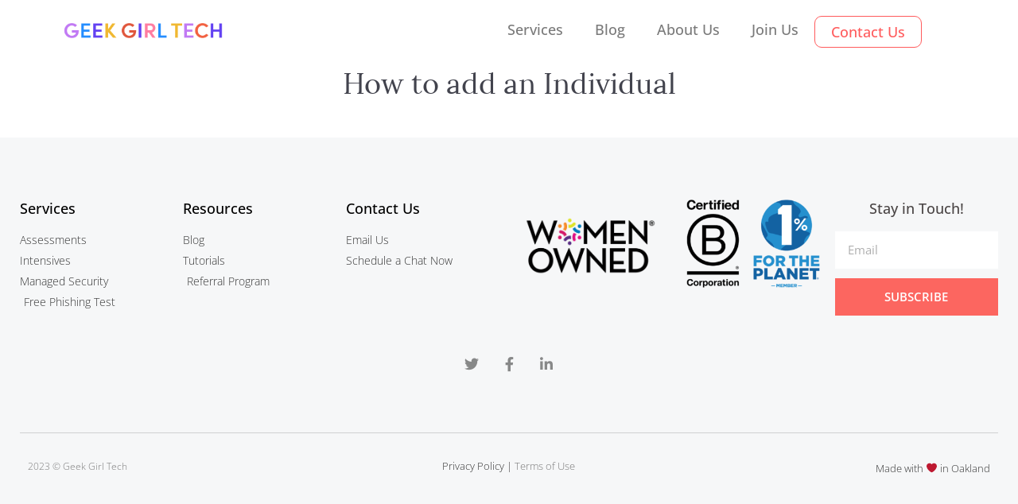

--- FILE ---
content_type: text/css; charset=UTF-8
request_url: https://geekgirltech.com/wp-content/themes/ggt/style.css?ver=1.23
body_size: 8764
content:
/*!
Theme Name: geekgirltech
Theme URI: http://underscores.me/
Author: Jenn Diesi
Author URI: https://geekgirltech.com/
Description: Theme for Geek Girl Tech
Version: 1.0.0
License: GNU General Public License v2 or later
License URI: LICENSE
Text Domain: ggt
Tags: custom-background, custom-logo, custom-menu, featured-images, threaded-comments, translation-ready

This theme, like WordPress, is licensed under the GPL.
Use it to make something cool, have fun, and share what you've learned with others.

geekgirltech is based on Underscores https://underscores.me/, (C) 2012-2017 Automattic, Inc.
Underscores is distributed under the terms of the GNU GPL v2 or later.

Normalizing styles have been helped along thanks to the fine work of
Nicolas Gallagher and Jonathan Neal https://necolas.github.io/normalize.css/
*/
/*--------------------------------------------------------------
>>> TABLE OF CONTENTS:
----------------------------------------------------------------
# Normalize
# Typography
# Elements
# Forms
# Navigation
	## Links
	## Menus
# Accessibility
# Alignments
# Clearings
# Widgets
# Content
	## Posts and pages
	## Comments
# Infinite scroll
# Media
	## Captions
	## Galleries
--------------------------------------------------------------*/
/*--------------------------------------------------------------
# Normalize
--------------------------------------------------------------*/
/* normalize.css v8.0.0 | MIT License | github.com/necolas/normalize.css */

/* Document
	 ========================================================================== */

/**
 * 1. Correct the line height in all browsers.
 * 2. Prevent adjustments of font size after orientation changes in iOS.
 */

html {
	line-height: 1.15; /* 1 */
	-webkit-text-size-adjust: 100%; /* 2 */
}

/* Sections
	 ========================================================================== */

/**
 * Remove the margin in all browsers.
 */

body {
	margin: 0;
}

/**
 * Correct the font size and margin on `h1` elements within `section` and
 * `article` contexts in Chrome, Firefox, and Safari.
 */

h1 {
	font-size: 2em;
	margin: 0.67em 0;
}

/* Grouping content
	 ========================================================================== */

/**
 * 1. Add the correct box sizing in Firefox.
 * 2. Show the overflow in Edge and IE.
 */

hr {
	box-sizing: content-box; /* 1 */
	height: 0; /* 1 */
	overflow: visible; /* 2 */
}

/**
 * 1. Correct the inheritance and scaling of font size in all browsers.
 * 2. Correct the odd `em` font sizing in all browsers.
 */

pre {
	font-family: monospace, monospace; /* 1 */
	font-size: 1em; /* 2 */
}

/* Text-level semantics
	 ========================================================================== */

/**
 * Remove the gray background on active links in IE 10.
 */

a {
	background-color: transparent;
}

/**
 * 1. Remove the bottom border in Chrome 57-
 * 2. Add the correct text decoration in Chrome, Edge, IE, Opera, and Safari.
 */

abbr[title] {
	border-bottom: none; /* 1 */
	text-decoration: underline; /* 2 */
	text-decoration: underline dotted; /* 2 */
}

/**
 * Add the correct font weight in Chrome, Edge, and Safari.
 */

b,
strong {
	font-weight: bolder;
}

/**
 * 1. Correct the inheritance and scaling of font size in all browsers.
 * 2. Correct the odd `em` font sizing in all browsers.
 */

code,
kbd,
samp {
	font-family: monospace, monospace; /* 1 */
	font-size: 1em; /* 2 */
}

/**
 * Add the correct font size in all browsers.
 */

small {
	font-size: 80%;
}

/**
 * Prevent `sub` and `sup` elements from affecting the line height in
 * all browsers.
 */

sub,
sup {
	font-size: 75%;
	line-height: 0;
	position: relative;
	vertical-align: baseline;
}

sub {
	bottom: -0.25em;
}

sup {
	top: -0.5em;
}

/* Embedded content
	 ========================================================================== */

/**
 * Remove the border on images inside links in IE 10.
 */

img {
	border-style: none;
}

/* Forms
	 ========================================================================== */

/**
 * 1. Change the font styles in all browsers.
 * 2. Remove the margin in Firefox and Safari.
 */

button,
input,
optgroup,
select,
textarea {
	font-family: inherit; /* 1 */
	font-size: 100%; /* 1 */
	line-height: 1.15; /* 1 */
	margin: 0; /* 2 */
}

/**
 * Show the overflow in IE.
 * 1. Show the overflow in Edge.
 */

button,
input { /* 1 */
	overflow: visible;
}

/**
 * Remove the inheritance of text transform in Edge, Firefox, and IE.
 * 1. Remove the inheritance of text transform in Firefox.
 */

button,
select { /* 1 */
	text-transform: none;
}

/**
 * Correct the inability to style clickable types in iOS and Safari.
 */

button,
[type="button"],
[type="reset"],
[type="submit"] {
	-webkit-appearance: button;
}

/**
 * Remove the inner border and padding in Firefox.
 */

button::-moz-focus-inner,
[type="button"]::-moz-focus-inner,
[type="reset"]::-moz-focus-inner,
[type="submit"]::-moz-focus-inner {
	border-style: none;
	padding: 0;
}

/**
 * Restore the focus styles unset by the previous rule.
 */

button:-moz-focusring,
[type="button"]:-moz-focusring,
[type="reset"]:-moz-focusring,
[type="submit"]:-moz-focusring {
	outline: 1px dotted ButtonText;
}

/**
 * Correct the padding in Firefox.
 */

fieldset {
	padding: 0.35em 0.75em 0.625em;
}

/**
 * 1. Correct the text wrapping in Edge and IE.
 * 2. Correct the color inheritance from `fieldset` elements in IE.
 * 3. Remove the padding so developers are not caught out when they zero out
 *		`fieldset` elements in all browsers.
 */

legend {
	box-sizing: border-box; /* 1 */
	color: inherit; /* 2 */
	display: table; /* 1 */
	max-width: 100%; /* 1 */
	padding: 0; /* 3 */
	white-space: normal; /* 1 */
}

/**
 * Add the correct vertical alignment in Chrome, Firefox, and Opera.
 */

progress {
	vertical-align: baseline;
}

/**
 * Remove the default vertical scrollbar in IE 10+.
 */

textarea {
	overflow: auto;
}

/**
 * 1. Add the correct box sizing in IE 10.
 * 2. Remove the padding in IE 10.
 */

[type="checkbox"],
[type="radio"] {
	box-sizing: border-box; /* 1 */
	padding: 0; /* 2 */
}

/**
 * Correct the cursor style of increment and decrement buttons in Chrome.
 */

[type="number"]::-webkit-inner-spin-button,
[type="number"]::-webkit-outer-spin-button {
	height: auto;
}

/**
 * 1. Correct the odd appearance in Chrome and Safari.
 * 2. Correct the outline style in Safari.
 */

[type="search"] {
	-webkit-appearance: textfield; /* 1 */
	outline-offset: -2px; /* 2 */
}

/**
 * Remove the inner padding in Chrome and Safari on macOS.
 */

[type="search"]::-webkit-search-decoration {
	-webkit-appearance: none;
}

/**
 * 1. Correct the inability to style clickable types in iOS and Safari.
 * 2. Change font properties to `inherit` in Safari.
 */

::-webkit-file-upload-button {
	-webkit-appearance: button; /* 1 */
	font: inherit; /* 2 */
}

/* Interactive
	 ========================================================================== */

/*
 * Add the correct display in Edge, IE 10+, and Firefox.
 */

details {
	display: block;
}

/*
 * Add the correct display in all browsers.
 */

summary {
	display: list-item;
}

/* Misc
	 ========================================================================== */

/**
 * Add the correct display in IE 10+.
 */

template {
	display: none;
}

/**
 * Add the correct display in IE 10.
 */

[hidden] {
	display: none;
}

/*--------------------------------------------------------------
# Typography
--------------------------------------------------------------*/
body,
button,
input,
select,
optgroup,
textarea {
	color: #404040;
	font-family: sans-serif;
	font-size: 16px;
	font-size: 1rem;
	line-height: 1.5;
}

h1, h2, h3, h4, h5, h6 {
	clear: both;
}

p {
	margin-bottom: 1.5em;
}

dfn, cite, em, i {
	font-style: italic;
}

blockquote {
	margin: 0 1.5em;
}

address {
	margin: 0 0 1.5em;
}

pre {
	background: #eee;
	font-family: "Courier 10 Pitch", Courier, monospace;
	font-size: 15px;
	font-size: 0.9375rem;
	line-height: 1.6;
	margin-bottom: 1.6em;
	max-width: 100%;
	overflow: auto;
	padding: 1.6em;
}

code, kbd, tt, var {
	font-family: Monaco, Consolas, "Andale Mono", "DejaVu Sans Mono", monospace;
	font-size: 15px;
	font-size: 0.9375rem;
}

abbr, acronym {
	border-bottom: 1px dotted #666;
	cursor: help;
}

mark, ins {
	background: #fff9c0;
	text-decoration: none;
}

big {
	font-size: 125%;
}

/*--------------------------------------------------------------
# Elements
--------------------------------------------------------------*/
html {
	box-sizing: border-box;
}

*,
*:before,
*:after {
	/* Inherit box-sizing to make it easier to change the property for components that leverage other behavior; see https://css-tricks.com/inheriting-box-sizing-probably-slightly-better-best-practice/ */
	box-sizing: inherit;
}

body {
	background: #fff;
	/* Fallback for when there is no custom background color defined. */
}

hr {
	background-color: #ccc;
	border: 0;
	height: 1px;
	margin-bottom: 1.5em;
}

ul, ol {
	margin: 0 0 1.5em 3em;
}

ul {
	list-style: disc;
}

ol {
	list-style: decimal;
}

li > ul,
li > ol {
	margin-bottom: 0;
	margin-left: 1.5em;
}

dt {
	font-weight: bold;
}

dd {
	margin: 0 1.5em 1.5em;
}

img {
	height: auto;
	/* Make sure images are scaled correctly. */
	max-width: 100%;
	/* Adhere to container width. */
}

figure {
	margin: 1em 0;
	/* Extra wide images within figure tags don't overflow the content area. */
}

table {
	margin: 0 0 1.5em;
	width: 100%;
}

/*--------------------------------------------------------------
# Forms
--------------------------------------------------------------*/
button,
input[type="button"],
input[type="reset"],
input[type="submit"] {
	border: 1px solid;
	border-color: #ccc #ccc #bbb;
	border-radius: 3px;
	background: #e6e6e6;
	color: rgba(0, 0, 0, 0.8);
	font-size: 12px;
	font-size: 0.75rem;
	line-height: 1;
	padding: .6em 1em .4em;
}

button:hover,
input[type="button"]:hover,
input[type="reset"]:hover,
input[type="submit"]:hover {
	border-color: #ccc #bbb #aaa;
}

button:active, button:focus,
input[type="button"]:active,
input[type="button"]:focus,
input[type="reset"]:active,
input[type="reset"]:focus,
input[type="submit"]:active,
input[type="submit"]:focus {
	border-color: #aaa #bbb #bbb;
}

input[type="text"],
input[type="email"],
input[type="url"],
input[type="password"],
input[type="search"],
input[type="number"],
input[type="tel"],
input[type="range"],
input[type="date"],
input[type="month"],
input[type="week"],
input[type="time"],
input[type="datetime"],
input[type="datetime-local"],
input[type="color"],
textarea {
	color: #666;
	border: 1px solid #ccc;
	border-radius: 3px;
	padding: 3px;
}

input[type="text"]:focus,
input[type="email"]:focus,
input[type="url"]:focus,
input[type="password"]:focus,
input[type="search"]:focus,
input[type="number"]:focus,
input[type="tel"]:focus,
input[type="range"]:focus,
input[type="date"]:focus,
input[type="month"]:focus,
input[type="week"]:focus,
input[type="time"]:focus,
input[type="datetime"]:focus,
input[type="datetime-local"]:focus,
input[type="color"]:focus,
textarea:focus {
	color: #111;
}

select {
	border: 1px solid #ccc;
}

textarea {
	width: 100%;
}

/*--------------------------------------------------------------
# Navigation
--------------------------------------------------------------*/
/*--------------------------------------------------------------
## Links
--------------------------------------------------------------*/
a {
	color: black;
}

a:hover, a:focus, a:active {
	color: red;
}

a:focus {
	outline: thin dotted;
}

a:hover, a:active {
	outline: 0;
}

/*--------------------------------------------------------------
## Menus
--------------------------------------------------------------*/
.main-navigation {
	clear: both;
	display: block;
	float: left;
	width: 100%;
}

.main-navigation ul {
	display: none;
	list-style: none;
	margin: 0;
	padding-left: 0;
}

.main-navigation ul ul {
	box-shadow: 0 3px 3px rgba(0, 0, 0, 0.2);
	float: left;
	position: absolute;
	top: 100%;
	left: -999em;
	z-index: 99999;
}

.main-navigation ul ul ul {
	left: -999em;
	top: 0;
}

.main-navigation ul ul li:hover > ul,
.main-navigation ul ul li.focus > ul {
	left: 100%;
}

.main-navigation ul ul a {
	width: 200px;
}

.main-navigation ul li:hover > ul,
.main-navigation ul li.focus > ul {
	left: auto;
}

.main-navigation li {
	float: left;
	position: relative;
}

.main-navigation a {
	display: block;
	text-decoration: none;
}

/* Small menu. */
.menu-toggle,
.main-navigation.toggled ul {
	display: block;
}

@media screen and (min-width: 37.5em) {
	.menu-toggle {
		display: none;
	}
	.main-navigation ul {
		display: block;
	}
}

.site-main .comment-navigation, .site-main
.posts-navigation, .site-main
.post-navigation {
	margin: 0 0 1.5em;
	overflow: hidden;
}

.comment-navigation .nav-previous,
.posts-navigation .nav-previous,
.post-navigation .nav-previous {
	float: left;
	width: 50%;
}

.comment-navigation .nav-next,
.posts-navigation .nav-next,
.post-navigation .nav-next {
	float: right;
	text-align: right;
	width: 50%;
}

/*--------------------------------------------------------------
# Accessibility
--------------------------------------------------------------*/
/* Text meant only for screen readers. */
.screen-reader-text {
	border: 0;
	clip: rect(1px, 1px, 1px, 1px);
	clip-path: inset(50%);
	height: 1px;
	margin: -1px;
	overflow: hidden;
	padding: 0;
	position: absolute !important;
	width: 1px;
	word-wrap: normal !important; /* Many screen reader and browser combinations announce broken words as they would appear visually. */
}

.screen-reader-text:focus {
	background-color: #f1f1f1;
	border-radius: 3px;
	box-shadow: 0 0 2px 2px rgba(0, 0, 0, 0.6);
	clip: auto !important;
	clip-path: none;
	color: #21759b;
	display: block;
	font-size: 14px;
	font-size: 0.875rem;
	font-weight: bold;
	height: auto;
	left: 5px;
	line-height: normal;
	padding: 15px 23px 14px;
	text-decoration: none;
	top: 5px;
	width: auto;
	z-index: 100000;
	/* Above WP toolbar. */
}

/* Do not show the outline on the skip link target. */
#content[tabindex="-1"]:focus {
	outline: 0;
}

/*--------------------------------------------------------------
# Alignments
--------------------------------------------------------------*/
.alignleft {
	display: inline;
	float: left;
	margin-right: 1.5em;
}

.alignright {
	display: inline;
	float: right;
	margin-left: 1.5em;
}

.aligncenter {
	clear: both;
	display: block;
	margin-left: auto;
	margin-right: auto;
}

/*--------------------------------------------------------------
# Clearings
--------------------------------------------------------------*/
.clear:before,
.clear:after,
.entry-content:before,
.entry-content:after,
.comment-content:before,
.comment-content:after,
.site-header:before,
.site-header:after,
.site-content:before,
.site-content:after,
.site-footer:before,
.site-footer:after {
	content: "";
	display: table;
	table-layout: fixed;
}

.clear:after,
.entry-content:after,
.comment-content:after,
.site-header:after,
.site-content:after,
.site-footer:after {
	clear: both;
}

/*--------------------------------------------------------------
# Widgets
--------------------------------------------------------------*/
.widget {
	margin: 0 0 1.5em;
	/* Make sure select elements fit in widgets. */
}

.widget select {
	max-width: 100%;
}

/*--------------------------------------------------------------
# Content
--------------------------------------------------------------*/
/*--------------------------------------------------------------
## Posts and pages
--------------------------------------------------------------*/
.sticky {
	display: block;
}

.hentry {
	margin: 0 0 1.5em;
}

.updated:not(.published) {
	display: none;
}

.page-content,
.entry-content,
.entry-summary {
	margin: 0 0 0;
}

.page-links {
	clear: both;
	margin: 0 0 1.5em;
}

/*--------------------------------------------------------------
## Comments
--------------------------------------------------------------*/
.comment-content a {
	word-wrap: break-word;
}

.bypostauthor {
	display: block;
}

/*--------------------------------------------------------------
# Infinite scroll
--------------------------------------------------------------*/
/* Globally hidden elements when Infinite Scroll is supported and in use. */
.infinite-scroll .posts-navigation,
.infinite-scroll.neverending .site-footer {
	/* Theme Footer (when set to scrolling) */
	display: none;
}

/* When Infinite Scroll has reached its end we need to re-display elements that were hidden (via .neverending) before. */
.infinity-end.neverending .site-footer {
	display: block;
}

/*--------------------------------------------------------------
# Media
--------------------------------------------------------------*/
.page-content .wp-smiley,
.entry-content .wp-smiley,
.comment-content .wp-smiley {
	border: none;
	margin-bottom: 0;
	margin-top: 0;
	padding: 0;
}

/* Make sure embeds and iframes fit their containers. */
embed,
iframe,
object {
	max-width: 100%;
}

/* Make sure logo link wraps around logo image. */
.custom-logo-link {
	display: inline-block;
}

/*--------------------------------------------------------------
## Captions
--------------------------------------------------------------*/
.wp-caption {
	margin-bottom: 1.5em;
	max-width: 100%;
}

.wp-caption img[class*="wp-image-"] {
	display: block;
	margin-left: auto;
	margin-right: auto;
}

.wp-caption .wp-caption-text {
	margin: 0.8075em 0;
}

.wp-caption-text {
	text-align: center;
}

/*--------------------------------------------------------------
## Galleries
--------------------------------------------------------------*/
.gallery {
	margin-bottom: 1.5em;
}

.gallery-item {
	display: inline-block;
	text-align: center;
	vertical-align: top;
	width: 100%;
}

.gallery-columns-2 .gallery-item {
	max-width: 50%;
}

.gallery-columns-3 .gallery-item {
	max-width: 33.33%;
}

.gallery-columns-4 .gallery-item {
	max-width: 25%;
}

.gallery-columns-5 .gallery-item {
	max-width: 20%;
}

.gallery-columns-6 .gallery-item {
	max-width: 16.66%;
}

.gallery-columns-7 .gallery-item {
	max-width: 14.28%;
}

.gallery-columns-8 .gallery-item {
	max-width: 12.5%;
}

.gallery-columns-9 .gallery-item {
	max-width: 11.11%;
}

.gallery-caption {
	display: block;
}


/* =========================================================================

    Project: Geek Girl Tech
    Author: Xfive
    Last updated: @@timestamp
@@toc

   ========================================================================= */
/*! normalize.css v7.0.0 | MIT License | github.com/necolas/normalize.css */
/* Document
   ========================================================================== */
/**
 * 1. Correct the line height in all browsers.
 * 2. Prevent adjustments of font size after orientation changes in
 *    IE on Windows Phone and in iOS.
 */
html {
  line-height: 1.15;
  /* 1 */
  -ms-text-size-adjust: 100%;
  /* 2 */
  -webkit-text-size-adjust: 100%;
  /* 2 */
}

/* Sections
   ========================================================================== */
/**
 * Remove the margin in all browsers (opinionated).
 */
body {
  margin: 0;
}

/**
 * Add the correct display in IE 9-.
 */
article,
aside,
footer,
header,
nav,
section {
  display: block;
}

/**
 * Correct the font size and margin on `h1` elements within `section` and
 * `article` contexts in Chrome, Firefox, and Safari.
 */
h1 {
  font-size: 2em;
  margin: 0.67em 0;
}

/* Grouping content
   ========================================================================== */
/**
 * Add the correct display in IE 9-.
 * 1. Add the correct display in IE.
 */
figcaption,
figure,
main {
  /* 1 */
  display: block;
}

/**
 * Add the correct margin in IE 8.
 */
figure {
  margin: 1em 40px;
}

/**
 * 1. Add the correct box sizing in Firefox.
 * 2. Show the overflow in Edge and IE.
 */
hr {
  box-sizing: content-box;
  /* 1 */
  height: 0;
  /* 1 */
  overflow: visible;
  /* 2 */
}

/**
 * 1. Correct the inheritance and scaling of font size in all browsers.
 * 2. Correct the odd `em` font sizing in all browsers.
 */
pre {
  font-family: monospace, monospace;
  /* 1 */
  font-size: 1em;
  /* 2 */
}

/* Text-level semantics
   ========================================================================== */
/**
 * 1. Remove the gray background on active links in IE 10.
 * 2. Remove gaps in links underline in iOS 8+ and Safari 8+.
 */
a {
  background-color: transparent;
  /* 1 */
  -webkit-text-decoration-skip: objects;
  /* 2 */
}

/**
 * 1. Remove the bottom border in Chrome 57- and Firefox 39-.
 * 2. Add the correct text decoration in Chrome, Edge, IE, Opera, and Safari.
 */
abbr[title] {
  border-bottom: none;
  /* 1 */
  text-decoration: underline;
  /* 2 */
  text-decoration: underline dotted;
  /* 2 */
}

/**
 * Prevent the duplicate application of `bolder` by the next rule in Safari 6.
 */
b,
strong {
  font-weight: inherit;
}

/**
 * Add the correct font weight in Chrome, Edge, and Safari.
 */
b,
strong {
  font-weight: bolder;
}

/**
 * 1. Correct the inheritance and scaling of font size in all browsers.
 * 2. Correct the odd `em` font sizing in all browsers.
 */
code,
kbd,
samp {
  font-family: monospace, monospace;
  /* 1 */
  font-size: 1em;
  /* 2 */
}

/**
 * Add the correct font style in Android 4.3-.
 */
dfn {
  font-style: italic;
}

/**
 * Add the correct background and color in IE 9-.
 */
mark {
  background-color: #ff0;
  color: #000;
}

/**
 * Add the correct font size in all browsers.
 */
small {
  font-size: 80%;
}

/**
 * Prevent `sub` and `sup` elements from affecting the line height in
 * all browsers.
 */
sub,
sup {
  font-size: 75%;
  line-height: 0;
  position: relative;
  vertical-align: baseline;
}

sub {
  bottom: -0.25em;
}

sup {
  top: -0.5em;
}

/* Embedded content
   ========================================================================== */
/**
 * Add the correct display in IE 9-.
 */
audio,
video {
  display: inline-block;
}

/**
 * Add the correct display in iOS 4-7.
 */
audio:not([controls]) {
  display: none;
  height: 0;
}

/**
 * Remove the border on images inside links in IE 10-.
 */
img {
  border-style: none;
}

/**
 * Hide the overflow in IE.
 */
svg:not(:root) {
  overflow: hidden;
}

/* Forms
   ========================================================================== */
/**
 * 1. Change the font styles in all browsers (opinionated).
 * 2. Remove the margin in Firefox and Safari.
 */
button,
input,
optgroup,
select,
textarea {
  font-family: sans-serif;
  /* 1 */
  font-size: 100%;
  /* 1 */
  line-height: 1.15;
  /* 1 */
  margin: 0;
  /* 2 */
}

/**
 * Show the overflow in IE.
 * 1. Show the overflow in Edge.
 */
button,
input {
  /* 1 */
  overflow: visible;
}

/**
 * Remove the inheritance of text transform in Edge, Firefox, and IE.
 * 1. Remove the inheritance of text transform in Firefox.
 */
button,
select {
  /* 1 */
  text-transform: none;
}

/**
 * 1. Prevent a WebKit bug where (2) destroys native `audio` and `video`
 *    controls in Android 4.
 * 2. Correct the inability to style clickable types in iOS and Safari.
 */
button,
html [type="button"],
[type="reset"],
[type="submit"] {
  -webkit-appearance: button;
  /* 2 */
}

/**
 * Remove the inner border and padding in Firefox.
 */
button::-moz-focus-inner,
[type="button"]::-moz-focus-inner,
[type="reset"]::-moz-focus-inner,
[type="submit"]::-moz-focus-inner {
  border-style: none;
  padding: 0;
}

/**
 * Restore the focus styles unset by the previous rule.
 */
button:-moz-focusring,
[type="button"]:-moz-focusring,
[type="reset"]:-moz-focusring,
[type="submit"]:-moz-focusring {
  outline: 1px dotted ButtonText;
}

/**
 * Correct the padding in Firefox.
 */
fieldset {
  padding: 0.35em 0.75em 0.625em;
}

/**
 * 1. Correct the text wrapping in Edge and IE.
 * 2. Correct the color inheritance from `fieldset` elements in IE.
 * 3. Remove the padding so developers are not caught out when they zero out
 *    `fieldset` elements in all browsers.
 */
legend {
  box-sizing: border-box;
  /* 1 */
  color: inherit;
  /* 2 */
  display: table;
  /* 1 */
  max-width: 100%;
  /* 1 */
  padding: 0;
  /* 3 */
  white-space: normal;
  /* 1 */
}

/**
 * 1. Add the correct display in IE 9-.
 * 2. Add the correct vertical alignment in Chrome, Firefox, and Opera.
 */
progress {
  display: inline-block;
  /* 1 */
  vertical-align: baseline;
  /* 2 */
}

/**
 * Remove the default vertical scrollbar in IE.
 */
textarea {
  overflow: auto;
}

/**
 * 1. Add the correct box sizing in IE 10-.
 * 2. Remove the padding in IE 10-.
 */
[type="checkbox"],
[type="radio"] {
  box-sizing: border-box;
  /* 1 */
  padding: 0;
  /* 2 */
}

/**
 * Correct the cursor style of increment and decrement buttons in Chrome.
 */
[type="number"]::-webkit-inner-spin-button,
[type="number"]::-webkit-outer-spin-button {
  height: auto;
}

/**
 * 1. Correct the odd appearance in Chrome and Safari.
 * 2. Correct the outline style in Safari.
 */
[type="search"] {
  -webkit-appearance: textfield;
  /* 1 */
  outline-offset: -2px;
  /* 2 */
}

/**
 * Remove the inner padding and cancel buttons in Chrome and Safari on macOS.
 */
[type="search"]::-webkit-search-cancel-button,
[type="search"]::-webkit-search-decoration {
  -webkit-appearance: none;
}

/**
 * 1. Correct the inability to style clickable types in iOS and Safari.
 * 2. Change font properties to `inherit` in Safari.
 */
::-webkit-file-upload-button {
  -webkit-appearance: button;
  /* 1 */
  font: inherit;
  /* 2 */
}

/* Interactive
   ========================================================================== */
/*
 * Add the correct display in IE 9-.
 * 1. Add the correct display in Edge, IE, and Firefox.
 */
details,
menu {
  display: block;
}

/*
 * Add the correct display in all browsers.
 */
summary {
  display: list-item;
}

/* Scripting
   ========================================================================== */
/**
 * Add the correct display in IE 9-.
 */
canvas {
  display: inline-block;
}

/**
 * Add the correct display in IE.
 */
template {
  display: none;
}

/* Hidden
   ========================================================================== */
/**
 * Add the correct display in IE 10-.
 */
[hidden] {
  display: none;
}

/* Slider */
.slick-slider {
  position: relative;
  display: block;
  box-sizing: border-box;
  -webkit-touch-callout: none;
  -webkit-user-select: none;
  -moz-user-select: none;
  -ms-user-select: none;
  user-select: none;
  -ms-touch-action: pan-y;
  touch-action: pan-y;
  -webkit-tap-highlight-color: transparent;
}

.slick-list {
  position: relative;
  overflow: hidden;
  display: block;
  margin: 0;
  padding: 0;
}

.slick-list:focus {
  outline: none;
}

.slick-list.dragging {
  cursor: pointer;
  cursor: hand;
}

.slick-slider .slick-track,
.slick-slider .slick-list {
  -webkit-transform: translate3d(0, 0, 0);
  transform: translate3d(0, 0, 0);
}

.slick-track {
  position: relative;
  left: 0;
  top: 0;
  display: block;
  margin-left: auto;
  margin-right: auto;
}

.slick-track:before, .slick-track:after {
  content: "";
  display: table;
}

.slick-track:after {
  clear: both;
}

.slick-loading .slick-track {
  visibility: hidden;
}

.slick-slide {
  float: left;
  height: 100%;
  min-height: 1px;
  display: none;
}

[dir="rtl"] .slick-slide {
  float: right;
}

.slick-slide img {
  display: block;
}

.slick-slide.slick-loading img {
  display: none;
}

.slick-slide.dragging img {
  pointer-events: none;
}

.slick-initialized .slick-slide {
  display: block;
}

.slick-loading .slick-slide {
  visibility: hidden;
}

.slick-vertical .slick-slide {
  display: block;
  height: auto;
  border: 1px solid transparent;
}

.slick-arrow.slick-hidden {
  display: none;
}

html {
  font-size: 18px;
  box-sizing: border-box;
}

html *,
html *:before,
html *:after {
  box-sizing: inherit;
}

body {
  background-color: #fff;
  color: #42434d;
 /* padding-top: 76px; */
  text-align: center;
  line-height: 1.5;
  font-family: 'Open Sans', sans-serif;
}

a {
  color: inherit;
  text-decoration: none;
  -webkit-text-decoration-skip: ink;
          text-decoration-skip: ink;
  transition: color 0.4s;
}

a:hover {
  text-decoration: none;
}

strong, b {
  font-weight: 700;
}

img {
  max-width: 100%;
  height: auto;
}

svg {
  max-width: 100%;
}

button, input, textarea {
  font-family: inherit;
  color: inherit;
  padding: 0;
}

button {
  cursor: pointer;
  background-color: transparent;
  border: none;
}

h1, h2, h3, h4 {
  margin-top: 0;
  margin-bottom: 0;
}

.container {
  max-width: 1200px;
  margin: 0 auto;
  width: calc(100% - 40px);
  position: relative;
  z-index: 1;
}

@media screen and (min-width: 1024px) {
  .container {
    width: calc(100% - 80px);
  }
}

.h1 {
  font-family: "Lora", sans-serif;
  font-size: 36px;
  font-weight: 700;
  line-height: 1.2;
}

.h2 {
  font-family: "Lora", sans-serif;
  font-size: 31.5px;
  font-weight: 700;
  line-height: 1.2;
}

.h3 {
  font-family: "Lora", sans-serif;
  font-size: 21.6px;
  font-weight: 700;
  line-height: 1.2;
}

.text-red {
  color: #ff5b5c;
}

@media screen and (min-width: 768px) {
  .h1 {
    font-size: 45px;
  }
  .h2 {
    font-size: 35px;
  }
  .h3 {
    font-size: 24px;
  }
}

.button {
  display: inline-block;
}

.button--underline {
  padding: 0.3333333333em 0;
  border-bottom: 3px solid #ff5b5c;
}

.button--underline:hover {
  color: #ff5b5c;
}

.button--red {
  color: #fff !important; 
  transition: 0.4s color, 0.4s background-color;
  border: 1px solid #ff5b5c;
  background-color: #ff5b5c;
  line-height: 1.2;
  padding: 12px;
}

.button--red:hover {
  background-color: transparent;
  color: #ff5b5c;
}

.hamburger {
  width: 64px;
  height: 64px;
  transition: background-color 0.4s;
  text-align: center;
  position: relative;
}

.hamburger__wrapper {
  display: inline-block;
  width: 21px;
  height: 17px;
  position: relative;
}

.hamburger__bar {
  display: block;
  position: absolute;
  height: 3px;
  width: 100%;
  background-color: #000;
  opacity: 1;
  left: 0;
  -webkit-transform: rotate(0deg);
          transform: rotate(0deg);
  transition: .25s ease-in-out, background-color 0.4s;
}

.hamburger__bar:nth-child(1) {
  top: 0;
}

.hamburger__bar:nth-child(2), .hamburger__bar:nth-child(3) {
  top: 7px;
}

.hamburger__bar:nth-child(4) {
  top: 14px;
}

.no-touch .hamburger:hover .hamburger__bar {
  background-color: #ff5b5c;
}

.is-menu-open .hamburger__bar {
  background-color: #ff5b5c;
}

.is-menu-open .hamburger__bar:nth-child(1) {
  top: 8px;
  width: 0;
  left: 50%;
}

.is-menu-open .hamburger__bar:nth-child(2) {
  -webkit-transform: rotate(45deg);
          transform: rotate(45deg);
}

.is-menu-open .hamburger__bar:nth-child(3) {
  -webkit-transform: rotate(-45deg);
          transform: rotate(-45deg);
}

.is-menu-open .hamburger__bar:nth-child(4) {
  top: 7px;
  width: 0;
  left: 50%;
}

.menu {
  list-style-type: none;
  padding: 0;
  margin: 0;
  text-align: center;
}

.menu__item {
  margin: 20px 0;
}

.menu__item a {
  display: inline-block;
}

.menu__item.active a, .menu__item a:hover {
  color: #ff5b5c;
}

.menu__item.button {
  display: block;
}

.menu__item.button a {
  border-radius: 6px;
  border: 1px solid currentColor;
  padding: 0.2777777778em 1.3888888889em 0.3333333333em;
  color: #ff5b5c;
  transition: color 0.4s, background-color 0.4s, border-color 0.4s;
}

.menu__item.active a.button, .menu__item.button a:hover {
  background-color: #ff5b5c;
  color: #fff;
  border-color: #ff5b5c;
}

@media screen and (min-width: 768px) {
  .menu {
    display: -webkit-inline-box;
    display: -ms-inline-flexbox;
    display: inline-flex;
    -webkit-box-pack: start;
        -ms-flex-pack: start;
            justify-content: flex-start;
    -webkit-box-align: center;
        -ms-flex-align: center;
            align-items: center;
  }
  .menu__item {
    margin-left: 24px;
  }
  .menu__item:first-child {
    margin-left: 0;
  }
}

.header {
  background-color: #fff;
  position: fixed;
  top: 0;
  left: 0;
  right: 0;
  z-index: 100;
}

.admin-bar .header {
  top: 46px;
}

.header__content {
  display: -webkit-box;
  display: -ms-flexbox;
  display: flex;
  -webkit-box-pack: justify;
      -ms-flex-pack: justify;
          justify-content: space-between;
  -webkit-box-align: center;
      -ms-flex-align: center;
          align-items: center;
  text-align: left;
  height: 76px;
  position: static;
}

.header__logo {
  width: 177px;
  height: 32px;
  display: block;
}

.header__logo-image {
  display: block;
}

.header__hamburger {
  margin-right: -21px;
}

@media (max-width: 767px) {
  .header {
    -webkit-perspective: 800px;
            perspective: 800px;
    -webkit-perspective-origin: 50% 100%;
            perspective-origin: 50% 100%;
  }
}

@media (max-width: 767px) and (max-width: 767px) {
  .header__menu {
    position: absolute;
    top: 100%;
    left: 0;
    right: 0;
    background-color: #fff;
    -webkit-transform-origin: 50% 0;
            transform-origin: 50% 0;
    -webkit-transform: rotateX(-91deg);
            transform: rotateX(-91deg);
    -webkit-backface-visibility: hidden;
            backface-visibility: hidden;
    -webkit-transform-style: preserve-3d;
            transform-style: preserve-3d;
    transition: visibility 0.4s, -webkit-transform 0.4s;
    transition: transform 0.4s, visibility 0.4s;
    transition: transform 0.4s, visibility 0.4s, -webkit-transform 0.4s;
  }
  .is-menu-open .header__menu {
    -webkit-transform: rotateX(0deg);
            transform: rotateX(0deg);
    visibility: visible;
  }
}

@media screen and (min-width: 783px) {
  .admin-bar .header {
    top: 32px;
  }
}

@media screen and (min-width: 768px) {
  .header__hamburger {
    display: none;
  }
}

@media screen and (min-width: 1024px) {
  .header__content {
    width: calc(100% - 80px);
  }
}

.footer {
  background-color: #fff;
}

.footer__menu {
  list-style-type: none;
  margin: 30px 0;
  padding: 0;
}

.footer__menu-item {
  margin: 10px 0;
}

.footer__menu-item a:hover {
  color: #ff5b5c;
}

.footer__menu-item.inverse {
  color: #ff5b5c;
}

.footer__menu-item.inverse a:hover {
  color: #42434d;
}

.footer__social {
  display: -webkit-inline-box;
  display: -ms-inline-flexbox;
  display: inline-flex;
  -webkit-box-align: center;
      -ms-flex-align: center;
          align-items: center;
  -webkit-box-pack: center;
      -ms-flex-pack: center;
          justify-content: center;
}

.footer__social-link {
  margin: 0 10px;
  display: block;
  transition: 0.3s -webkit-transform;
  transition: 0.3s transform;
  transition: 0.3s transform, 0.3s -webkit-transform;
}

.footer__social-link:hover {
  -webkit-transform: scale(1.2);
          transform: scale(1.2);
}

.footer__icon {
  display: block;
}

@media screen and (min-width: 768px) {
  .footer__content {
    padding: 30px 0;
    display: -webkit-box;
    display: -ms-flexbox;
    display: flex;
    -webkit-box-pack: center;
        -ms-flex-pack: center;
            justify-content: center;
    -webkit-box-align: center;
        -ms-flex-align: center;
            align-items: center;
  }
  .footer__content > * + * {
    margin-left: 15px;
  }
  .footer__menu {
    display: -webkit-inline-box;
    display: -ms-inline-flexbox;
    display: inline-flex;
    margin: 0;
  }
  .footer__menu-item {
    margin: 0 0 0 24px;
  }
  .footer__menu-item:first-child {
    margin-left: 24px;
  }
}

.samples {
  list-style-type: none;
  margin: 0;
  padding: 0;
  display: -webkit-box;
  display: -ms-flexbox;
  display: flex;
  -webkit-box-orient: vertical;
  -webkit-box-direction: normal;
      -ms-flex-direction: column;
          flex-direction: column;
  -webkit-box-align: center;
      -ms-flex-align: center;
          align-items: center;
}

.samples__icon {
  width: 154px;
  height: 154px;
  display: block;
  margin: 40px auto 0;
}

.samples__title {
  margin-top: 40px;
  font-family: "Lora", sans-serif;
  font-weight: 700;
}

.samples__list {
  font-size: 16px;
  line-height: 2.5;
  list-style-type: none;
  margin: 11px 0 0 0;
  padding: 0;
}

.samples__list-item + .samples__list-item {
  border-top: 2px solid #ebebeb;
}

.samples__list-item ul {
  list-style-type: none;
  margin: 2px 0 0;
  padding: 0;
  color: #989699;
  font-size: 16px;
  line-height: 1.63;
}

@media screen and (min-width: 768px) {
  .samples {
    -webkit-box-orient: horizontal;
    -webkit-box-direction: normal;
        -ms-flex-direction: row;
            flex-direction: row;
    -ms-flex-wrap: wrap;
        flex-wrap: wrap;
    -webkit-box-pack: center;
        -ms-flex-pack: center;
            justify-content: center;
    -webkit-box-align: start;
        -ms-flex-align: start;
            align-items: flex-start;
    margin-left: -25px;
  }
  .samples__item {
    margin-left: 50px;
  }
}

@media screen and (min-width: 1024px) {
  .samples {
    margin-left: -20px;
  }
  .samples__item {
    margin-left: 40px;
    max-width: calc(33.333% - 40px);
    -ms-flex-negative: 1;
        flex-shrink: 1;
  }
}

@media screen and (min-width: 1400px) {
  .samples {
    margin-left: 0;
    -webkit-box-pack: justify;
        -ms-flex-pack: justify;
            justify-content: space-between;
  }
  .samples__item {
    margin-left: 0;
    max-width: 33.333%;
  }
}

.alignnone {
  margin: 5px 20px 20px 0;
}

.aligncenter, div.aligncenter {
  display: block;
  margin: 5px auto;
}

.alignright {
  float: right;
  margin: 5px 0 20px 20px;
}

.alignleft {
  float: left;
  margin: 5px 20px 20px 0;
}

.aligncenter {
  display: block;
  margin: 5px auto;
}

a img.alignright {
  float: right;
  margin: 5px 0 20px 20px;
}

a img.alignleft {
  float: left;
  margin: 5px 20px 20px 0;
}

a img.aligncenter {
  display: block;
  margin-left: auto;
  margin-right: auto;
}

.wp-caption {
  padding: 5px 3px 0 3px;
  max-width: 96%;
  /* Image does not overflow the content area */
  text-align: center;
  background: #fff;
  border: 1px solid #f0f0f0;
}

.wp-caption.aligncenter {
  margin: 5px auto 20px auto;
}

.wp-caption.alignnone {
  margin: 5px auto 20px auto;
}

.wp-caption.alignleft {
  margin: 5px 20px 20px 0;
}

.wp-caption.alignright {
  margin: 5px 0 20px 20px;
}

.wp-caption img {
  width: auto;
  height: auto;
  max-width: 98.5%;
  margin: 0;
  padding: 0;
  border: 0 none;
}

.wp-caption p.wp-caption-text {
  margin: 0;
  padding: 0 4px 5px;
  font-size: 11px;
  line-height: 17px;
}

@media screen and (max-width: 782px) {
  html #wpadminbar {
    position: fixed;
  }
}

.hero {
  position: relative;
}

.hero__content {
  padding-top: 40px;
}
.elementor-4879   {
  position: absolute;
  top: -5.2777777778vw;
  left: 0;
  bottom: -13.8888888889vw;
  right: 0;
  background-color: #f6f7f8;
  -webkit-transform: skew(0deg, -19deg);
          transform: skew(0deg, -19deg);
  -webkit-transform-origin: left bottom;
          transform-origin: left bottom;
  overflow: hidden;
  z-index: -1;
  display: -webkit-box;
  display: -ms-flexbox;
  display: flex;
  -webkit-box-align: end;
      -ms-flex-align: end;
          align-items: flex-end;
  -webkit-box-pack: center;
      -ms-flex-pack: center;
          justify-content: center;
  padding-bottom: 9.5138888889%;
}


.hero__background {
  position: absolute;
  top: -5.2777777778vw;
  left: 0;
  bottom: -13.8888888889vw;
  right: 0;
  background-color: #f6f7f8;
  -webkit-transform: skew(0deg, -19deg);
          transform: skew(0deg, -19deg);
  -webkit-transform-origin: left bottom;
          transform-origin: left bottom;
  overflow: hidden;
  z-index: -1;
  display: -webkit-box;
  display: -ms-flexbox;
  display: flex;
  -webkit-box-align: end;
      -ms-flex-align: end;
          align-items: flex-end;
  -webkit-box-pack: center;
      -ms-flex-pack: center;
          justify-content: center;
  padding-bottom: 9.5138888889%;
}

.hero__background-image {
  max-width: 100%;
  height: auto;
  -webkit-transform: skew(0deg, 19deg);
          transform: skew(0deg, 19deg);
  -webkit-transform-origin: left bottom;
          transform-origin: left bottom;
}

.hero__title {
  max-width: 620px;
  margin-left: auto;
  margin-right: auto;
}

.hero__text {
  margin: 20px auto 0;
  max-width: 560px;
}

.hero__cta {
  margin-top: 19px;
  display: inline-block;
}

.hero__image {
  margin-top: 6px;
  width: 1050px;
}

@media screen and (min-width: 1024px) {
  .hero__content {
    padding-top: 70px;
  }
}

@media screen and (min-width: 1200px) {
  .hero__content {
    padding-top: 90px;
  }
  .hero__background {
    bottom: calc(-16.9444444444vw + 50px);
  }
}

@media screen and (min-width: 1400px) {
  .hero__background {
    padding-bottom: 120px;
  }
}


.carousel {
  position: relative;
}

.carousel__slide {
  padding: 35px 0;
}

.carousel__image {
  width: 110px;
  height: 110px;
  border-radius: 50%;
  -o-object-fit: cover;
     object-fit: cover;
  display: block;
  margin: 0 auto;
}

.carousel__quote {
  font-family: "Lora", sans-serif;
  font-style: italic;
  color: #42434d;
  font-size: 20px;
  line-height: 1.42;
  margin: 14px 0 0;
}

.carousel__next .carousel__arrow-image {
  -webkit-transform: rotate(180deg);
          transform: rotate(180deg);
}

.carousel__arrow {
  display: none;
  transition: 0.3s -webkit-transform;
  transition: 0.3s transform;
  transition: 0.3s transform, 0.3s -webkit-transform;
}

.carousel__arrow:hover {
  -webkit-transform: scale(1.1);
          transform: scale(1.1);
}

.carousel__dots {
  margin-top: 15px;
}

.carousel__dot {
  padding: 10px;
}

.carousel__dot span {
  display: block;
  width: 10px;
  height: 10px;
  border-radius: 50%;
  background-color: #ff5b5c;
  opacity: 0.28;
  transition: 0.4s opacity;
  margin: 0 -2px;
}

.carousel__dot:hover span, .carousel__dot.active span {
  opacity: 1;
}

@media screen and (min-width: 768px) {
  .carousel__slides {
    width: calc(100% - 150px);
    max-width: 724px;
    margin: 0 auto;
  }
  .carousel__arrow {
    display: block;
    position: absolute;
    top: calc(212px);
    margin-top: -26px;
  }
  .carousel__previous {
    left: 0;
  }
  .carousel__next {
    right: 0;
  }
}

@media screen and (min-width: 1024px) {
  .carousel__quote {
    font-size: 24px;
  }
}
  
.why-us__carousel {
  margin: 40px auto 0;
  border-top: 2px solid #ebebeb;
  max-width: 960px;
}

.services {
  margin-top: 17.3611111111%;
  position: relative;
  padding-bottom: 80px;
}

.services:before {
  content: '';
  background-color: #f6f7f8;
  -webkit-transform: skew(0deg, -19deg);
          transform: skew(0deg, -19deg);
  -webkit-transform-origin: bottom left;
          transform-origin: bottom left;
  position: absolute;
  top: 6.9444444444vw;
  left: 0;
  right: 0;
  bottom: 0;
  z-index: -1;
}

.services:after {
  content: '';
  background-color: #f6f7f8;
  position: absolute;
  top: 13.8888888889vw;
  left: 0;
  right: 0;
  bottom: 0;
  z-index: -1;
}

.services__title {
  max-width: 620px;
  margin: 0 auto 0;
}

.services__text {
  max-width: 620px;
  margin: 22px auto 0;
}

.services__cta {
  margin-top: 22px;
  display: inline-block;
}

.services__samples {
  margin-top: 10px;
}

.services__footer {
  margin: 80px auto 0;
  max-width: 620px;
}

.services__footer-text {
  margin-top: 8px;
}

.services__footer .services__cta {
  margin-top: 32px;
}

@media screen and (min-width: 768px) {
  .services {
    padding-bottom: 100px;
  }
}

@media screen and (min-width: 1200px) {
  .services {
    padding-bottom: 120px;
  }
}

@media screen and (min-width: 1400px) {
  .services {
    margin-top: 200px;
  }
  
.services:before {
    top: calc(17.3611111111vw - 150px);
  }
}

.about-us {
  margin: 80px 0;
}

.about-us__content {
  max-width: 600px;
}

.about-us__image {
  width: 473px;
  display: block;
  margin: 37px auto 0;
}

.about-us__title {
  margin: 27px auto 0;
}

.about-us__text {
  margin: 22px auto 0;
}

.about-us__founder {
  margin: 35px auto 0;
}

.about-us__founder-image {
  display: block;
  width: 85px;
  height: 85px;
  margin: 0 auto;
}

.about-us__founder-title {
  margin-top: 15px;
}

.about-us__founder-position {
  font-weight: 700;
  color: #ff5b5c;
  margin-top: 5px;
}

.about-us__founder-text {
  margin-top: 22px;
}

@media screen and (min-width: 1024px) {
  .about-us {
    margin: 100px 0;
  }
}

@media screen and (min-width: 1200px) {
  .about-us {
    margin: 115px 0;
  }
}

.contact-us {
  position: relative;
  padding-top: 26.0416666667vw;
  padding-bottom: 80px;
  overflow: hidden;
  margin-top: -17.3611111111vw;
}

.contact-us__column {
  margin-top: 40px;
}

.contact-us__button {
  min-width: 153px;
  margin-top: 15px;
}

.contact-us__text {
  margin-top: 15px;
}

.contact-us__background {
  position: absolute;
  top: 0;
  padding-top: 5.5555555556vw;
  left: 0;
  bottom: 0;
  right: 0;
  background-color: #f6f7f8;
  -webkit-transform: skew(0deg, -19deg);
          transform: skew(0deg, -19deg);
  -webkit-transform-origin: right top;
          transform-origin: right top;
  overflow: hidden;
  z-index: -1;
  display: -webkit-box;
  display: -ms-flexbox;
  display: flex;
  -webkit-box-align: start;
      -ms-flex-align: start;
          align-items: flex-start;
  -webkit-box-pack: center;
      -ms-flex-pack: center;
          justify-content: center;
}

.contact-us__background-image {
  max-width: 100%;
  height: auto;
  -webkit-transform: skew(0deg, 19deg);
          transform: skew(0deg, 19deg);
  -webkit-transform-origin: right top;
          transform-origin: right top;
}

@media screen and (min-width: 768px) {
  .contact-us__columns {
    display: -webkit-box;
    display: -ms-flexbox;
    display: flex;
    -webkit-box-pack: center;
        -ms-flex-pack: center;
            justify-content: center;
  }
  .contact-us__column {
    max-width: 320px;
    width: 33%;
    padding: 0 10px;
  }
  .contact-us__button, .contact-us__text {
    margin-top: 30px;
  }
}

@media screen and (min-width: 1024px) {
  .contact-us {
    padding-bottom: 90px;
  }
}

@media screen and (min-width: 1200px) {
  .contact-us {
    padding-bottom: 95px;
  }
}

@media screen and (min-width: 1400px) {
  .contact-us__content {
    margin-top: calc(-(26.0416666667vw - 375px) * 0.5);
  }
 }

body .learndash-wrapper .ld-item-list .ld-item-list-item a.ld-item-name:hover {
color: #ff5b5c;
}

#add_payment_method .wc-proceed-to-checkout a.checkout-button, .woocommerce-cart .wc-proceed-to-checkout a.checkout-button, .woocommerce-checkout .wc-proceed-to-checkout a.checkout-button {
    background: #ff5b5c;
    font-size: 18px;
    text-transform: uppercase;
    font-weight: normal;
}

.woocommerce #respond input#submit.alt, .woocommerce a.button.alt, .woocommerce button.button.alt, .woocommerce input.button.alt,
body .ldgr-goto-dashboard-link {
  background-color: #ff5b5c;
}

.woocommerce #respond input#submit.alt:hover, .woocommerce a.button.alt:hover, .woocommerce button.button.alt:hover, .woocommerce input.button.alt:hover,
body .ldgr-goto-dashboard-link:hover {
  background-color: black;
}

body.woocommerce-checkout article,
body.woocommerce-cart article  {
  margin: 30px;
}

.ldgr-group-listing,
.ldgr-group-single,
#wdm_groups_tab {
  max-width: 95vw;
  width: 1250px;
  margin: 0 auto;
}

.ldgr-group-image {
  display: none;
}

body .ldgr-group-single .ldgr-top-banner,
body table#wdm_group tr:hover, body table#ldgr-group-code-table tr:hover {
background-color: #f6f7f8;
}

body .ldgr-color, body ul.tabs li.current a, body .ldgr-tabs li.current {
  color: #ff5b5c !important;
}

body #wdm_groups_tab .tabs .current a {
  border-bottom: 4px solid #ff5b5c;
}

body .ldgr-tabs li.current {
  border-bottom: 3px solid #ff5b5c;
}

body div#wdm_groups_tab {
    margin-top: 20px;
}

.dataTables_wrapper .dataTables_paginate .paginate_button.current, .dataTables_wrapper .dataTables_paginate .paginate_button.current:hover, body .ldgr-bg-color,
.woocommerce #respond input#submit, .woocommerce a.button, .woocommerce button.button, .woocommerce input.button {
  background-color: #ff5b5c !important;
}

table#wdm_group tbody tr td p {
  margin-top: 0;
}

nav.woocommerce-MyAccount-navigation li {
    text-align: left;
}

.woocommerce-MyAccount-content {
    text-align: left;
}

.ld_course_grid_price.ribbon-enrolled {
    display: none;
}

.ld-course-list-items.row {
    display: flex;
    flex-wrap: wrap;
}

.ld-course-list-items.row .ld_course_grid {
    flex-basis: 32%;
    margin-right: 10px;
}

@media (max-width: 800px) {
    .ld-course-list-items.row .ld_course_grid {
    flex-basis: 100%;
    margin-right: 0px;
}
}

.my-course-container {
  border-top: 1px solid #fc6660;
}

.woocommerce-ResetPassword.lost_reset_password {
  text-align: left;
}

--- FILE ---
content_type: text/css; charset=UTF-8
request_url: https://geekgirltech.com/wp-content/uploads/elementor/css/post-6008.css?ver=1764082366
body_size: 47
content:
.elementor-kit-6008{--e-global-color-primary:#42434D;--e-global-color-secondary:#54595F;--e-global-color-text:#7A7A7A;--e-global-color-accent:#FF5B5C;--e-global-color-271afcdc:#1AAFD0;--e-global-color-1332e3cc:#FC636B;--e-global-color-abb8148:#6A67CE;--e-global-color-4bbc9dfb:#FFB900;--e-global-color-2fdd94b:#3BE8B0;--e-global-color-4917f59:#F7F7F7;--e-global-typography-primary-font-family:"Lora";--e-global-typography-primary-font-weight:200;--e-global-typography-secondary-font-family:"Lora";--e-global-typography-secondary-font-weight:400;--e-global-typography-text-font-family:"Open Sans";--e-global-typography-text-font-weight:400;--e-global-typography-accent-font-family:"Open Sans";--e-global-typography-accent-font-weight:500;}.elementor-kit-6008 e-page-transition{background-color:#FFBC7D;}.elementor-kit-6008 a:hover{color:#FF5B5C;}.elementor-kit-6008 h1{font-family:var( --e-global-typography-primary-font-family ), Lora;font-weight:var( --e-global-typography-primary-font-weight );}.elementor-kit-6008 h2{font-family:var( --e-global-typography-secondary-font-family ), Lora;font-weight:var( --e-global-typography-secondary-font-weight );}.elementor-section.elementor-section-boxed > .elementor-container{max-width:1250px;}.e-con{--container-max-width:1250px;}.elementor-widget:not(:last-child){margin-block-end:20px;}.elementor-element{--widgets-spacing:20px 20px;--widgets-spacing-row:20px;--widgets-spacing-column:20px;}{}h1.entry-title{display:var(--page-title-display);}@media(max-width:1024px){.elementor-section.elementor-section-boxed > .elementor-container{max-width:1024px;}.e-con{--container-max-width:1024px;}}@media(max-width:767px){.elementor-section.elementor-section-boxed > .elementor-container{max-width:767px;}.e-con{--container-max-width:767px;}}/* Start Custom Fonts CSS */@font-face {
	font-family: 'Lora';
	font-style: normal;
	font-weight: 200;
	font-display: auto;
	src: url('https://geekgirltech.com/wp-content/uploads/Lora-Regular.eot');
	src: url('https://geekgirltech.com/wp-content/uploads/Lora-Regular.eot?#iefix') format('embedded-opentype'),
		url('https://geekgirltech.com/wp-content/uploads/Lora-Regular.woff') format('woff'),
		url('https://geekgirltech.com/wp-content/uploads/Lora-Regular.ttf') format('truetype'),
		url('https://geekgirltech.com/wp-content/uploads/Lora-Regular.svg#Lora') format('svg');
}
@font-face {
	font-family: 'Lora';
	font-style: normal;
	font-weight: 400;
	font-display: auto;
	src: url('https://geekgirltech.com/wp-content/uploads/Lora-Bold.eot');
	src: url('https://geekgirltech.com/wp-content/uploads/Lora-Bold.eot?#iefix') format('embedded-opentype'),
		url('https://geekgirltech.com/wp-content/uploads/Lora-Bold.woff') format('woff'),
		url('https://geekgirltech.com/wp-content/uploads/Lora-Bold.ttf') format('truetype'),
		url('https://geekgirltech.com/wp-content/uploads/Lora-Bold.svg#Lora') format('svg');
}
/* End Custom Fonts CSS */

--- FILE ---
content_type: text/css; charset=UTF-8
request_url: https://geekgirltech.com/wp-content/uploads/elementor/css/post-5452.css?ver=1764082366
body_size: 522
content:
.elementor-5452 .elementor-element.elementor-element-509b0726 > .elementor-container > .elementor-column > .elementor-widget-wrap{align-content:center;align-items:center;}.elementor-5452 .elementor-element.elementor-element-509b0726:not(.elementor-motion-effects-element-type-background), .elementor-5452 .elementor-element.elementor-element-509b0726 > .elementor-motion-effects-container > .elementor-motion-effects-layer{background-color:#ffffff;}.elementor-5452 .elementor-element.elementor-element-509b0726{transition:background 0.3s, border 0.3s, border-radius 0.3s, box-shadow 0.3s;margin-top:0px;margin-bottom:0px;padding:0px 0px 0px 0px;}.elementor-5452 .elementor-element.elementor-element-509b0726 > .elementor-background-overlay{transition:background 0.3s, border-radius 0.3s, opacity 0.3s;}.elementor-5452 .elementor-element.elementor-element-25b1249 > .elementor-element-populated{margin:0px 20px 0px 20px;--e-column-margin-right:20px;--e-column-margin-left:20px;}.elementor-widget-theme-site-logo .widget-image-caption{color:var( --e-global-color-text );font-family:var( --e-global-typography-text-font-family ), Lora;font-weight:var( --e-global-typography-text-font-weight );}.elementor-5452 .elementor-element.elementor-element-3a839ddc > .elementor-widget-container{margin:0px 0px 0px 0px;padding:0px 0px 0px 45px;}.elementor-5452 .elementor-element.elementor-element-3a839ddc{text-align:left;}.elementor-5452 .elementor-element.elementor-element-3a839ddc img{width:200px;}.elementor-widget-nav-menu .elementor-nav-menu .elementor-item{font-family:var( --e-global-typography-primary-font-family ), Lora;font-weight:var( --e-global-typography-primary-font-weight );}.elementor-widget-nav-menu .elementor-nav-menu--main .elementor-item{color:var( --e-global-color-text );fill:var( --e-global-color-text );}.elementor-widget-nav-menu .elementor-nav-menu--main .elementor-item:hover,
					.elementor-widget-nav-menu .elementor-nav-menu--main .elementor-item.elementor-item-active,
					.elementor-widget-nav-menu .elementor-nav-menu--main .elementor-item.highlighted,
					.elementor-widget-nav-menu .elementor-nav-menu--main .elementor-item:focus{color:var( --e-global-color-accent );fill:var( --e-global-color-accent );}.elementor-widget-nav-menu .elementor-nav-menu--main:not(.e--pointer-framed) .elementor-item:before,
					.elementor-widget-nav-menu .elementor-nav-menu--main:not(.e--pointer-framed) .elementor-item:after{background-color:var( --e-global-color-accent );}.elementor-widget-nav-menu .e--pointer-framed .elementor-item:before,
					.elementor-widget-nav-menu .e--pointer-framed .elementor-item:after{border-color:var( --e-global-color-accent );}.elementor-widget-nav-menu{--e-nav-menu-divider-color:var( --e-global-color-text );}.elementor-widget-nav-menu .elementor-nav-menu--dropdown .elementor-item, .elementor-widget-nav-menu .elementor-nav-menu--dropdown  .elementor-sub-item{font-family:var( --e-global-typography-accent-font-family ), Lora;font-weight:var( --e-global-typography-accent-font-weight );}.elementor-5452 .elementor-element.elementor-element-3e98de33 > .elementor-widget-container{margin:0px 0px 0px 0px;padding:7px 0px 7px 0px;}.elementor-5452 .elementor-element.elementor-element-3e98de33 .elementor-menu-toggle{margin-left:auto;background-color:rgba(0,0,0,0);border-width:0px;border-radius:0px;}.elementor-5452 .elementor-element.elementor-element-3e98de33 .elementor-nav-menu .elementor-item{font-family:"Open Sans", Lora;font-size:18px;font-weight:500;}.elementor-5452 .elementor-element.elementor-element-3e98de33 .e--pointer-framed .elementor-item:before{border-width:0px;}.elementor-5452 .elementor-element.elementor-element-3e98de33 .e--pointer-framed.e--animation-draw .elementor-item:before{border-width:0 0 0px 0px;}.elementor-5452 .elementor-element.elementor-element-3e98de33 .e--pointer-framed.e--animation-draw .elementor-item:after{border-width:0px 0px 0 0;}.elementor-5452 .elementor-element.elementor-element-3e98de33 .e--pointer-framed.e--animation-corners .elementor-item:before{border-width:0px 0 0 0px;}.elementor-5452 .elementor-element.elementor-element-3e98de33 .e--pointer-framed.e--animation-corners .elementor-item:after{border-width:0 0px 0px 0;}.elementor-5452 .elementor-element.elementor-element-3e98de33 .e--pointer-underline .elementor-item:after,
					 .elementor-5452 .elementor-element.elementor-element-3e98de33 .e--pointer-overline .elementor-item:before,
					 .elementor-5452 .elementor-element.elementor-element-3e98de33 .e--pointer-double-line .elementor-item:before,
					 .elementor-5452 .elementor-element.elementor-element-3e98de33 .e--pointer-double-line .elementor-item:after{height:0px;}.elementor-5452 .elementor-element.elementor-element-3e98de33 .elementor-nav-menu--main .elementor-item{padding-top:20px;padding-bottom:20px;}.elementor-5452 .elementor-element.elementor-element-3e98de33 .elementor-nav-menu--dropdown{background-color:#f2f2f2;}.elementor-5452 .elementor-element.elementor-element-3e98de33 .elementor-nav-menu--dropdown a:hover,
					.elementor-5452 .elementor-element.elementor-element-3e98de33 .elementor-nav-menu--dropdown a:focus,
					.elementor-5452 .elementor-element.elementor-element-3e98de33 .elementor-nav-menu--dropdown a.elementor-item-active,
					.elementor-5452 .elementor-element.elementor-element-3e98de33 .elementor-nav-menu--dropdown a.highlighted{background-color:#ededed;}.elementor-5452 .elementor-element.elementor-element-3e98de33 .elementor-nav-menu--dropdown .elementor-item, .elementor-5452 .elementor-element.elementor-element-3e98de33 .elementor-nav-menu--dropdown  .elementor-sub-item{font-size:15px;}.elementor-5452 .elementor-element.elementor-element-3e98de33 div.elementor-menu-toggle{color:#000000;}.elementor-5452 .elementor-element.elementor-element-3e98de33 div.elementor-menu-toggle svg{fill:#000000;}.elementor-5452 .elementor-element.elementor-element-3e98de33{--nav-menu-icon-size:25px;}.elementor-widget-button .elementor-button{background-color:var( --e-global-color-accent );font-family:var( --e-global-typography-accent-font-family ), Lora;font-weight:var( --e-global-typography-accent-font-weight );}.elementor-5452 .elementor-element.elementor-element-0875326 .elementor-button{background-color:rgba(0,0,0,0);font-family:"Open Sans", Lora;font-size:18px;fill:#ff5b5c;color:#ff5b5c;border-style:solid;border-width:1px 1px 1px 1px;border-color:#ff5b5c;border-radius:9px 9px 9px 9px;}.elementor-5452 .elementor-element.elementor-element-0875326 .elementor-button:hover, .elementor-5452 .elementor-element.elementor-element-0875326 .elementor-button:focus{background-color:#ff5b5c;color:#ffffff;}.elementor-5452 .elementor-element.elementor-element-0875326 > .elementor-widget-container{margin:0px 0px 0px 0px;padding:15px 0px 10px 0px;}.elementor-5452 .elementor-element.elementor-element-0875326 .elementor-button:hover svg, .elementor-5452 .elementor-element.elementor-element-0875326 .elementor-button:focus svg{fill:#ffffff;}.elementor-theme-builder-content-area{height:400px;}.elementor-location-header:before, .elementor-location-footer:before{content:"";display:table;clear:both;}@media(min-width:768px){.elementor-5452 .elementor-element.elementor-element-25b1249{width:23.52%;}.elementor-5452 .elementor-element.elementor-element-16fc7cca{width:57.172%;}.elementor-5452 .elementor-element.elementor-element-472937f{width:19.304%;}}@media(max-width:1024px) and (min-width:768px){.elementor-5452 .elementor-element.elementor-element-25b1249{width:25%;}.elementor-5452 .elementor-element.elementor-element-16fc7cca{width:50%;}.elementor-5452 .elementor-element.elementor-element-472937f{width:25%;}}@media(max-width:1024px){.elementor-5452 .elementor-element.elementor-element-509b0726{margin-top:0px;margin-bottom:0px;}.elementor-5452 .elementor-element.elementor-element-25b1249 > .elementor-element-populated{margin:0px 0px 0px 0px;--e-column-margin-right:0px;--e-column-margin-left:0px;}.elementor-5452 .elementor-element.elementor-element-3a839ddc img{width:200px;}.elementor-5452 .elementor-element.elementor-element-3e98de33 .elementor-nav-menu--main > .elementor-nav-menu > li > .elementor-nav-menu--dropdown, .elementor-5452 .elementor-element.elementor-element-3e98de33 .elementor-nav-menu__container.elementor-nav-menu--dropdown{margin-top:45px !important;}}@media(max-width:767px){.elementor-5452 .elementor-element.elementor-element-25b1249{width:50%;}.elementor-5452 .elementor-element.elementor-element-3a839ddc img{width:200px;}.elementor-5452 .elementor-element.elementor-element-16fc7cca{width:50%;}.elementor-5452 .elementor-element.elementor-element-3e98de33 .elementor-nav-menu--main > .elementor-nav-menu > li > .elementor-nav-menu--dropdown, .elementor-5452 .elementor-element.elementor-element-3e98de33 .elementor-nav-menu__container.elementor-nav-menu--dropdown{margin-top:35px !important;}.elementor-5452 .elementor-element.elementor-element-472937f{width:50%;}}

--- FILE ---
content_type: text/css; charset=UTF-8
request_url: https://geekgirltech.com/wp-content/uploads/elementor/css/post-5620.css?ver=1764082366
body_size: 1693
content:
.elementor-5620 .elementor-element.elementor-element-4a9adb36:not(.elementor-motion-effects-element-type-background), .elementor-5620 .elementor-element.elementor-element-4a9adb36 > .elementor-motion-effects-container > .elementor-motion-effects-layer{background-color:#f6f7f8;}.elementor-5620 .elementor-element.elementor-element-4a9adb36 > .elementor-background-overlay{background-color:rgba(246,247,248,0);opacity:1;transition:background 0.3s, border-radius 0.3s, opacity 0.3s;}.elementor-5620 .elementor-element.elementor-element-4a9adb36{border-style:solid;border-width:0px 0px 0px 0px;border-color:#fc6660;transition:background 0.3s, border 0.3s, border-radius 0.3s, box-shadow 0.3s;padding:50px 0px 20px 0px;}.elementor-5620 .elementor-element.elementor-element-16668aa0 > .elementor-widget-wrap > .elementor-widget:not(.elementor-widget__width-auto):not(.elementor-widget__width-initial):not(:last-child):not(.elementor-absolute){margin-bottom:50px;}.elementor-5620 .elementor-element.elementor-element-760ec3c0 > .elementor-container > .elementor-column > .elementor-widget-wrap{align-content:flex-start;align-items:flex-start;}.elementor-5620 .elementor-element.elementor-element-760ec3c0{padding:20px 0px 050px 0px;}.elementor-widget-heading .elementor-heading-title{font-family:var( --e-global-typography-primary-font-family ), Lora;font-weight:var( --e-global-typography-primary-font-weight );color:var( --e-global-color-primary );}.elementor-5620 .elementor-element.elementor-element-12a97fbc{text-align:left;}.elementor-5620 .elementor-element.elementor-element-12a97fbc .elementor-heading-title{font-family:"Open Sans", Lora;font-size:18px;font-weight:500;color:#000000;}.elementor-widget-icon-list .elementor-icon-list-item:not(:last-child):after{border-color:var( --e-global-color-text );}.elementor-widget-icon-list .elementor-icon-list-icon i{color:var( --e-global-color-primary );}.elementor-widget-icon-list .elementor-icon-list-icon svg{fill:var( --e-global-color-primary );}.elementor-widget-icon-list .elementor-icon-list-item > .elementor-icon-list-text, .elementor-widget-icon-list .elementor-icon-list-item > a{font-family:var( --e-global-typography-text-font-family ), Lora;font-weight:var( --e-global-typography-text-font-weight );}.elementor-widget-icon-list .elementor-icon-list-text{color:var( --e-global-color-secondary );}.elementor-5620 .elementor-element.elementor-element-566f5274 .elementor-icon-list-items:not(.elementor-inline-items) .elementor-icon-list-item:not(:last-child){padding-block-end:calc(5px/2);}.elementor-5620 .elementor-element.elementor-element-566f5274 .elementor-icon-list-items:not(.elementor-inline-items) .elementor-icon-list-item:not(:first-child){margin-block-start:calc(5px/2);}.elementor-5620 .elementor-element.elementor-element-566f5274 .elementor-icon-list-items.elementor-inline-items .elementor-icon-list-item{margin-inline:calc(5px/2);}.elementor-5620 .elementor-element.elementor-element-566f5274 .elementor-icon-list-items.elementor-inline-items{margin-inline:calc(-5px/2);}.elementor-5620 .elementor-element.elementor-element-566f5274 .elementor-icon-list-items.elementor-inline-items .elementor-icon-list-item:after{inset-inline-end:calc(-5px/2);}.elementor-5620 .elementor-element.elementor-element-566f5274 .elementor-icon-list-icon i{transition:color 0.3s;}.elementor-5620 .elementor-element.elementor-element-566f5274 .elementor-icon-list-icon svg{transition:fill 0.3s;}.elementor-5620 .elementor-element.elementor-element-566f5274{--e-icon-list-icon-size:0px;--icon-vertical-offset:0px;}.elementor-5620 .elementor-element.elementor-element-566f5274 .elementor-icon-list-icon{padding-inline-end:0px;}.elementor-5620 .elementor-element.elementor-element-566f5274 .elementor-icon-list-item > .elementor-icon-list-text, .elementor-5620 .elementor-element.elementor-element-566f5274 .elementor-icon-list-item > a{font-size:14px;font-weight:300;}.elementor-5620 .elementor-element.elementor-element-566f5274 .elementor-icon-list-text{color:rgba(0,0,0,0.79);transition:color 0.3s;}.elementor-5620 .elementor-element.elementor-element-6199ab24{text-align:left;}.elementor-5620 .elementor-element.elementor-element-6199ab24 .elementor-heading-title{font-family:"Open Sans", Lora;font-size:18px;font-weight:500;color:#000000;}.elementor-5620 .elementor-element.elementor-element-469615ff .elementor-icon-list-items:not(.elementor-inline-items) .elementor-icon-list-item:not(:last-child){padding-block-end:calc(5px/2);}.elementor-5620 .elementor-element.elementor-element-469615ff .elementor-icon-list-items:not(.elementor-inline-items) .elementor-icon-list-item:not(:first-child){margin-block-start:calc(5px/2);}.elementor-5620 .elementor-element.elementor-element-469615ff .elementor-icon-list-items.elementor-inline-items .elementor-icon-list-item{margin-inline:calc(5px/2);}.elementor-5620 .elementor-element.elementor-element-469615ff .elementor-icon-list-items.elementor-inline-items{margin-inline:calc(-5px/2);}.elementor-5620 .elementor-element.elementor-element-469615ff .elementor-icon-list-items.elementor-inline-items .elementor-icon-list-item:after{inset-inline-end:calc(-5px/2);}.elementor-5620 .elementor-element.elementor-element-469615ff .elementor-icon-list-icon i{transition:color 0.3s;}.elementor-5620 .elementor-element.elementor-element-469615ff .elementor-icon-list-icon svg{transition:fill 0.3s;}.elementor-5620 .elementor-element.elementor-element-469615ff{--e-icon-list-icon-size:0px;--icon-vertical-offset:0px;}.elementor-5620 .elementor-element.elementor-element-469615ff .elementor-icon-list-icon{padding-inline-end:0px;}.elementor-5620 .elementor-element.elementor-element-469615ff .elementor-icon-list-item > .elementor-icon-list-text, .elementor-5620 .elementor-element.elementor-element-469615ff .elementor-icon-list-item > a{font-size:14px;font-weight:300;}.elementor-5620 .elementor-element.elementor-element-469615ff .elementor-icon-list-text{color:rgba(0,0,0,0.79);transition:color 0.3s;}.elementor-5620 .elementor-element.elementor-element-7d620fe7 > .elementor-element-populated{margin:0px 0px 35px 0px;--e-column-margin-right:0px;--e-column-margin-left:0px;}.elementor-5620 .elementor-element.elementor-element-f1ebfd6{text-align:left;}.elementor-5620 .elementor-element.elementor-element-f1ebfd6 .elementor-heading-title{font-family:"Open Sans", Lora;font-size:18px;font-weight:500;color:#000000;}.elementor-5620 .elementor-element.elementor-element-419022a .elementor-icon-list-items:not(.elementor-inline-items) .elementor-icon-list-item:not(:last-child){padding-block-end:calc(5px/2);}.elementor-5620 .elementor-element.elementor-element-419022a .elementor-icon-list-items:not(.elementor-inline-items) .elementor-icon-list-item:not(:first-child){margin-block-start:calc(5px/2);}.elementor-5620 .elementor-element.elementor-element-419022a .elementor-icon-list-items.elementor-inline-items .elementor-icon-list-item{margin-inline:calc(5px/2);}.elementor-5620 .elementor-element.elementor-element-419022a .elementor-icon-list-items.elementor-inline-items{margin-inline:calc(-5px/2);}.elementor-5620 .elementor-element.elementor-element-419022a .elementor-icon-list-items.elementor-inline-items .elementor-icon-list-item:after{inset-inline-end:calc(-5px/2);}.elementor-5620 .elementor-element.elementor-element-419022a .elementor-icon-list-icon i{transition:color 0.3s;}.elementor-5620 .elementor-element.elementor-element-419022a .elementor-icon-list-icon svg{transition:fill 0.3s;}.elementor-5620 .elementor-element.elementor-element-419022a{--e-icon-list-icon-size:0px;--icon-vertical-offset:0px;}.elementor-5620 .elementor-element.elementor-element-419022a .elementor-icon-list-icon{padding-inline-end:0px;}.elementor-5620 .elementor-element.elementor-element-419022a .elementor-icon-list-item > .elementor-icon-list-text, .elementor-5620 .elementor-element.elementor-element-419022a .elementor-icon-list-item > a{font-size:14px;font-weight:300;}.elementor-5620 .elementor-element.elementor-element-419022a .elementor-icon-list-text{color:rgba(0,0,0,0.79);transition:color 0.3s;}.elementor-widget-image .widget-image-caption{color:var( --e-global-color-text );font-family:var( --e-global-typography-text-font-family ), Lora;font-weight:var( --e-global-typography-text-font-weight );}.elementor-5620 .elementor-element.elementor-element-731d1af > .elementor-widget-container{margin:19px 19px 19px 19px;padding:0px 0px 0px 0px;}.elementor-5620 .elementor-element.elementor-element-731d1af{text-align:center;}.elementor-5620 .elementor-element.elementor-element-731d1af img{border-radius:0px 0px 0px 0px;}.elementor-5620 .elementor-element.elementor-element-98f80df > .elementor-element-populated{margin:-15px 0px 0px 0px;--e-column-margin-right:0px;--e-column-margin-left:0px;}.elementor-5620 .elementor-element.elementor-element-79fefb4{width:auto;max-width:auto;}.elementor-5620 .elementor-element.elementor-element-79fefb4 img{width:90%;max-width:280px;}.elementor-5620 .elementor-element.elementor-element-45a0a77c .elementor-heading-title{font-family:"Open Sans", Lora;font-size:18px;font-weight:500;color:#4b4646;}.elementor-widget-form .elementor-field-group > label, .elementor-widget-form .elementor-field-subgroup label{color:var( --e-global-color-text );}.elementor-widget-form .elementor-field-group > label{font-family:var( --e-global-typography-text-font-family ), Lora;font-weight:var( --e-global-typography-text-font-weight );}.elementor-widget-form .elementor-field-type-html{color:var( --e-global-color-text );font-family:var( --e-global-typography-text-font-family ), Lora;font-weight:var( --e-global-typography-text-font-weight );}.elementor-widget-form .elementor-field-group .elementor-field{color:var( --e-global-color-text );}.elementor-widget-form .elementor-field-group .elementor-field, .elementor-widget-form .elementor-field-subgroup label{font-family:var( --e-global-typography-text-font-family ), Lora;font-weight:var( --e-global-typography-text-font-weight );}.elementor-widget-form .elementor-button{font-family:var( --e-global-typography-accent-font-family ), Lora;font-weight:var( --e-global-typography-accent-font-weight );}.elementor-widget-form .e-form__buttons__wrapper__button-next{background-color:var( --e-global-color-accent );}.elementor-widget-form .elementor-button[type="submit"]{background-color:var( --e-global-color-accent );}.elementor-widget-form .e-form__buttons__wrapper__button-previous{background-color:var( --e-global-color-accent );}.elementor-widget-form .elementor-message{font-family:var( --e-global-typography-text-font-family ), Lora;font-weight:var( --e-global-typography-text-font-weight );}.elementor-widget-form .e-form__indicators__indicator, .elementor-widget-form .e-form__indicators__indicator__label{font-family:var( --e-global-typography-accent-font-family ), Lora;font-weight:var( --e-global-typography-accent-font-weight );}.elementor-widget-form{--e-form-steps-indicator-inactive-primary-color:var( --e-global-color-text );--e-form-steps-indicator-active-primary-color:var( --e-global-color-accent );--e-form-steps-indicator-completed-primary-color:var( --e-global-color-accent );--e-form-steps-indicator-progress-color:var( --e-global-color-accent );--e-form-steps-indicator-progress-background-color:var( --e-global-color-text );--e-form-steps-indicator-progress-meter-color:var( --e-global-color-text );}.elementor-widget-form .e-form__indicators__indicator__progress__meter{font-family:var( --e-global-typography-accent-font-family ), Lora;font-weight:var( --e-global-typography-accent-font-weight );}.elementor-5620 .elementor-element.elementor-element-16fbdf73 .elementor-field-group{margin-bottom:12px;}.elementor-5620 .elementor-element.elementor-element-16fbdf73 .elementor-field-group.recaptcha_v3-bottomleft, .elementor-5620 .elementor-element.elementor-element-16fbdf73 .elementor-field-group.recaptcha_v3-bottomright{margin-bottom:0;}.elementor-5620 .elementor-element.elementor-element-16fbdf73 .elementor-form-fields-wrapper{margin-bottom:-12px;}body.rtl .elementor-5620 .elementor-element.elementor-element-16fbdf73 .elementor-labels-inline .elementor-field-group > label{padding-left:0px;}body:not(.rtl) .elementor-5620 .elementor-element.elementor-element-16fbdf73 .elementor-labels-inline .elementor-field-group > label{padding-right:0px;}body .elementor-5620 .elementor-element.elementor-element-16fbdf73 .elementor-labels-above .elementor-field-group > label{padding-bottom:0px;}.elementor-5620 .elementor-element.elementor-element-16fbdf73 .elementor-field-group > label{font-size:15px;font-weight:600;}.elementor-5620 .elementor-element.elementor-element-16fbdf73 .elementor-field-type-html{padding-bottom:0px;}.elementor-5620 .elementor-element.elementor-element-16fbdf73 .elementor-field-group .elementor-field, .elementor-5620 .elementor-element.elementor-element-16fbdf73 .elementor-field-subgroup label{font-size:15px;font-weight:400;}.elementor-5620 .elementor-element.elementor-element-16fbdf73 .elementor-field-group .elementor-field:not(.elementor-select-wrapper){background-color:#ffffff;border-width:0px 0px 0px 0px;border-radius:0px 0px 0px 0px;}.elementor-5620 .elementor-element.elementor-element-16fbdf73 .elementor-field-group .elementor-select-wrapper select{background-color:#ffffff;border-width:0px 0px 0px 0px;border-radius:0px 0px 0px 0px;}.elementor-5620 .elementor-element.elementor-element-16fbdf73 .elementor-button{font-size:15px;font-weight:600;text-transform:uppercase;border-radius:0px 0px 0px 0px;}.elementor-5620 .elementor-element.elementor-element-16fbdf73 .e-form__buttons__wrapper__button-next{background-color:#fc6660;color:#ffffff;}.elementor-5620 .elementor-element.elementor-element-16fbdf73 .elementor-button[type="submit"]{background-color:#fc6660;color:#ffffff;}.elementor-5620 .elementor-element.elementor-element-16fbdf73 .elementor-button[type="submit"] svg *{fill:#ffffff;}.elementor-5620 .elementor-element.elementor-element-16fbdf73 .e-form__buttons__wrapper__button-previous{color:#ffffff;}.elementor-5620 .elementor-element.elementor-element-16fbdf73 .e-form__buttons__wrapper__button-next:hover{background-color:#ff5b5c;color:#ffffff;}.elementor-5620 .elementor-element.elementor-element-16fbdf73 .elementor-button[type="submit"]:hover{background-color:#ff5b5c;color:#ffffff;}.elementor-5620 .elementor-element.elementor-element-16fbdf73 .elementor-button[type="submit"]:hover svg *{fill:#ffffff;}.elementor-5620 .elementor-element.elementor-element-16fbdf73 .e-form__buttons__wrapper__button-previous:hover{color:#ffffff;}.elementor-5620 .elementor-element.elementor-element-16fbdf73{--e-form-steps-indicators-spacing:20px;--e-form-steps-indicator-padding:30px;--e-form-steps-indicator-inactive-secondary-color:#ffffff;--e-form-steps-indicator-active-secondary-color:#ffffff;--e-form-steps-indicator-completed-secondary-color:#ffffff;--e-form-steps-divider-width:1px;--e-form-steps-divider-gap:10px;}.elementor-5620 .elementor-element.elementor-element-424300b9{--grid-template-columns:repeat(0, auto);--icon-size:18px;--grid-column-gap:24px;--grid-row-gap:0px;}.elementor-5620 .elementor-element.elementor-element-424300b9 .elementor-widget-container{text-align:center;}.elementor-5620 .elementor-element.elementor-element-424300b9 .elementor-social-icon{background-color:rgba(246,18,28,0);--icon-padding:0em;}.elementor-5620 .elementor-element.elementor-element-424300b9 .elementor-social-icon i{color:rgba(0,0,0,0.45);}.elementor-5620 .elementor-element.elementor-element-424300b9 .elementor-social-icon svg{fill:rgba(0,0,0,0.45);}.elementor-5620 .elementor-element.elementor-element-424300b9 .elementor-social-icon:hover{background-color:rgba(255,91,92,0);}.elementor-5620 .elementor-element.elementor-element-424300b9 .elementor-social-icon:hover i{color:#fc6660;}.elementor-5620 .elementor-element.elementor-element-424300b9 .elementor-social-icon:hover svg{fill:#fc6660;}.elementor-5620 .elementor-element.elementor-element-3d8bf97a > .elementor-container > .elementor-column > .elementor-widget-wrap{align-content:center;align-items:center;}.elementor-5620 .elementor-element.elementor-element-3d8bf97a{border-style:solid;border-width:1px 0px 0px 0px;border-color:rgba(201,201,201,0.83);transition:background 0.3s, border 0.3s, border-radius 0.3s, box-shadow 0.3s;margin-top:20px;margin-bottom:0px;padding:10px 0px 0px 0px;}.elementor-5620 .elementor-element.elementor-element-3d8bf97a > .elementor-background-overlay{transition:background 0.3s, border-radius 0.3s, opacity 0.3s;}.elementor-widget-text-editor{font-family:var( --e-global-typography-text-font-family ), Lora;font-weight:var( --e-global-typography-text-font-weight );color:var( --e-global-color-text );}.elementor-widget-text-editor.elementor-drop-cap-view-stacked .elementor-drop-cap{background-color:var( --e-global-color-primary );}.elementor-widget-text-editor.elementor-drop-cap-view-framed .elementor-drop-cap, .elementor-widget-text-editor.elementor-drop-cap-view-default .elementor-drop-cap{color:var( --e-global-color-primary );border-color:var( --e-global-color-primary );}.elementor-5620 .elementor-element.elementor-element-32ea444{text-align:left;font-family:"Open Sans", Lora;font-size:12px;font-weight:300;}.elementor-5620 .elementor-element.elementor-element-fc973d4{text-align:left;font-family:"Open Sans", Lora;font-size:12px;font-weight:300;line-height:1.5em;}.elementor-5620 .elementor-element.elementor-element-a9a52b0{text-align:right;}.elementor-5620 .elementor-element.elementor-element-a9a52b0 .elementor-heading-title{font-family:"Open Sans", Lora;font-size:13px;font-weight:300;line-height:1.5em;color:rgba(0,0,0,0.79);}.elementor-theme-builder-content-area{height:400px;}.elementor-location-header:before, .elementor-location-footer:before{content:"";display:table;clear:both;}@media(max-width:1024px) and (min-width:768px){.elementor-5620 .elementor-element.elementor-element-2bc85750{width:25%;}.elementor-5620 .elementor-element.elementor-element-61f487b2{width:25%;}.elementor-5620 .elementor-element.elementor-element-7d620fe7{width:25%;}.elementor-5620 .elementor-element.elementor-element-98f80df{width:25%;}.elementor-5620 .elementor-element.elementor-element-56598329{width:100%;}.elementor-5620 .elementor-element.elementor-element-10abad61{width:70%;}.elementor-5620 .elementor-element.elementor-element-11673e4b{width:70%;}.elementor-5620 .elementor-element.elementor-element-2011b0c9{width:30%;}}@media(max-width:1024px){.elementor-5620 .elementor-element.elementor-element-4a9adb36{padding:50px 20px 50px 20px;}.elementor-5620 .elementor-element.elementor-element-760ec3c0{padding:70px 20px 20px 20px;}.elementor-5620 .elementor-element.elementor-element-56598329 > .elementor-element-populated{margin:45px 0px 0px 0px;--e-column-margin-right:0px;--e-column-margin-left:0px;}.elementor-5620 .elementor-element.elementor-element-424300b9 > .elementor-widget-container{padding:40px 0px 0px 0px;}}@media(max-width:767px){.elementor-5620 .elementor-element.elementor-element-4a9adb36{padding:30px 20px 30px 20px;}.elementor-5620 .elementor-element.elementor-element-16668aa0 > .elementor-element-populated{margin:-38px 0px 0px 0px;--e-column-margin-right:0px;--e-column-margin-left:0px;padding:0px 0px 0px 0px;}.elementor-5620 .elementor-element.elementor-element-760ec3c0{margin-top:10px;margin-bottom:0px;}.elementor-5620 .elementor-element.elementor-element-2bc85750{width:50%;}.elementor-5620 .elementor-element.elementor-element-2bc85750 > .elementor-element-populated{padding:0px 0px 0px 0px;}.elementor-5620 .elementor-element.elementor-element-12a97fbc{text-align:center;}.elementor-5620 .elementor-element.elementor-element-566f5274 .elementor-icon-list-item > .elementor-icon-list-text, .elementor-5620 .elementor-element.elementor-element-566f5274 .elementor-icon-list-item > a{font-size:13px;}.elementor-5620 .elementor-element.elementor-element-61f487b2{width:50%;}.elementor-5620 .elementor-element.elementor-element-61f487b2 > .elementor-element-populated{padding:00px 0px 0px 0px;}.elementor-5620 .elementor-element.elementor-element-6199ab24{text-align:center;}.elementor-5620 .elementor-element.elementor-element-469615ff .elementor-icon-list-item > .elementor-icon-list-text, .elementor-5620 .elementor-element.elementor-element-469615ff .elementor-icon-list-item > a{font-size:13px;}.elementor-5620 .elementor-element.elementor-element-7d620fe7{width:100%;}.elementor-5620 .elementor-element.elementor-element-7d620fe7 > .elementor-element-populated{padding:50px 0px 0px 0px;}.elementor-5620 .elementor-element.elementor-element-f1ebfd6{text-align:center;}.elementor-5620 .elementor-element.elementor-element-419022a .elementor-icon-list-item > .elementor-icon-list-text, .elementor-5620 .elementor-element.elementor-element-419022a .elementor-icon-list-item > a{font-size:13px;}.elementor-5620 .elementor-element.elementor-element-79fefb4{text-align:center;}.elementor-5620 .elementor-element.elementor-element-56598329 > .elementor-element-populated{margin:20px 0px 20px 0px;--e-column-margin-right:0px;--e-column-margin-left:0px;}.elementor-5620 .elementor-element.elementor-element-424300b9 .elementor-widget-container{text-align:center;}.elementor-5620 .elementor-element.elementor-element-3d8bf97a{margin-top:0px;margin-bottom:0px;}.elementor-5620 .elementor-element.elementor-element-fc973d4{text-align:left;}.elementor-5620 .elementor-element.elementor-element-a9a52b0{text-align:left;}}/* Start custom CSS for image, class: .elementor-element-79fefb4 */.elementor-5620 .elementor-element.elementor-element-79fefb4 { margin: 0 auto; }/* End custom CSS */
/* Start custom CSS for section, class: .elementor-element-4a9adb36 */.footer-class {

position: fixed;

top: auto;

bottom: 0;

width: 100%;

display: inline-block;

}/* End custom CSS */

--- FILE ---
content_type: application/javascript; charset=UTF-8
request_url: https://geekgirltech.com/wp-content/themes/ggt/js/custom.js?ver=1.114
body_size: -492
content:
jQuery(document).ready(function($) {

		$(".single-product .product-type-subscription .subscription-details").append(" / seat");

$(".ldgr_group_name").prependTo($("form.cart"));

$(".single-product .product-type-subscription .quantity").append(" seats");

});